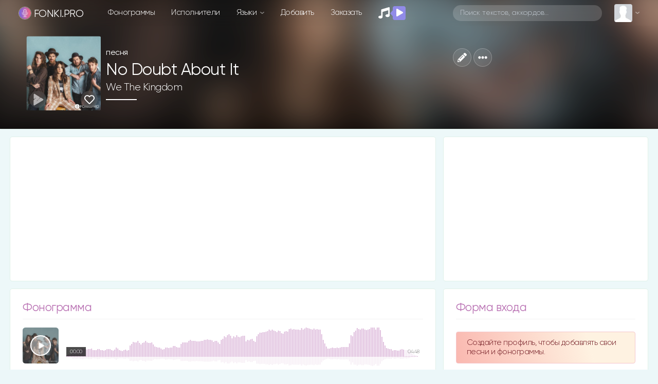

--- FILE ---
content_type: text/html; charset=utf-8
request_url: https://www.google.com/recaptcha/api2/anchor?ar=1&k=6LexsCsrAAAAAF88TwC2Yy6BQs7lfBpA-nUtNxMU&co=aHR0cHM6Ly9mb25raS5wcm86NDQz&hl=en&v=9TiwnJFHeuIw_s0wSd3fiKfN&size=normal&anchor-ms=20000&execute-ms=30000&cb=rstkdvkjek8z
body_size: 49014
content:
<!DOCTYPE HTML><html dir="ltr" lang="en"><head><meta http-equiv="Content-Type" content="text/html; charset=UTF-8">
<meta http-equiv="X-UA-Compatible" content="IE=edge">
<title>reCAPTCHA</title>
<style type="text/css">
/* cyrillic-ext */
@font-face {
  font-family: 'Roboto';
  font-style: normal;
  font-weight: 400;
  font-stretch: 100%;
  src: url(//fonts.gstatic.com/s/roboto/v48/KFO7CnqEu92Fr1ME7kSn66aGLdTylUAMa3GUBHMdazTgWw.woff2) format('woff2');
  unicode-range: U+0460-052F, U+1C80-1C8A, U+20B4, U+2DE0-2DFF, U+A640-A69F, U+FE2E-FE2F;
}
/* cyrillic */
@font-face {
  font-family: 'Roboto';
  font-style: normal;
  font-weight: 400;
  font-stretch: 100%;
  src: url(//fonts.gstatic.com/s/roboto/v48/KFO7CnqEu92Fr1ME7kSn66aGLdTylUAMa3iUBHMdazTgWw.woff2) format('woff2');
  unicode-range: U+0301, U+0400-045F, U+0490-0491, U+04B0-04B1, U+2116;
}
/* greek-ext */
@font-face {
  font-family: 'Roboto';
  font-style: normal;
  font-weight: 400;
  font-stretch: 100%;
  src: url(//fonts.gstatic.com/s/roboto/v48/KFO7CnqEu92Fr1ME7kSn66aGLdTylUAMa3CUBHMdazTgWw.woff2) format('woff2');
  unicode-range: U+1F00-1FFF;
}
/* greek */
@font-face {
  font-family: 'Roboto';
  font-style: normal;
  font-weight: 400;
  font-stretch: 100%;
  src: url(//fonts.gstatic.com/s/roboto/v48/KFO7CnqEu92Fr1ME7kSn66aGLdTylUAMa3-UBHMdazTgWw.woff2) format('woff2');
  unicode-range: U+0370-0377, U+037A-037F, U+0384-038A, U+038C, U+038E-03A1, U+03A3-03FF;
}
/* math */
@font-face {
  font-family: 'Roboto';
  font-style: normal;
  font-weight: 400;
  font-stretch: 100%;
  src: url(//fonts.gstatic.com/s/roboto/v48/KFO7CnqEu92Fr1ME7kSn66aGLdTylUAMawCUBHMdazTgWw.woff2) format('woff2');
  unicode-range: U+0302-0303, U+0305, U+0307-0308, U+0310, U+0312, U+0315, U+031A, U+0326-0327, U+032C, U+032F-0330, U+0332-0333, U+0338, U+033A, U+0346, U+034D, U+0391-03A1, U+03A3-03A9, U+03B1-03C9, U+03D1, U+03D5-03D6, U+03F0-03F1, U+03F4-03F5, U+2016-2017, U+2034-2038, U+203C, U+2040, U+2043, U+2047, U+2050, U+2057, U+205F, U+2070-2071, U+2074-208E, U+2090-209C, U+20D0-20DC, U+20E1, U+20E5-20EF, U+2100-2112, U+2114-2115, U+2117-2121, U+2123-214F, U+2190, U+2192, U+2194-21AE, U+21B0-21E5, U+21F1-21F2, U+21F4-2211, U+2213-2214, U+2216-22FF, U+2308-230B, U+2310, U+2319, U+231C-2321, U+2336-237A, U+237C, U+2395, U+239B-23B7, U+23D0, U+23DC-23E1, U+2474-2475, U+25AF, U+25B3, U+25B7, U+25BD, U+25C1, U+25CA, U+25CC, U+25FB, U+266D-266F, U+27C0-27FF, U+2900-2AFF, U+2B0E-2B11, U+2B30-2B4C, U+2BFE, U+3030, U+FF5B, U+FF5D, U+1D400-1D7FF, U+1EE00-1EEFF;
}
/* symbols */
@font-face {
  font-family: 'Roboto';
  font-style: normal;
  font-weight: 400;
  font-stretch: 100%;
  src: url(//fonts.gstatic.com/s/roboto/v48/KFO7CnqEu92Fr1ME7kSn66aGLdTylUAMaxKUBHMdazTgWw.woff2) format('woff2');
  unicode-range: U+0001-000C, U+000E-001F, U+007F-009F, U+20DD-20E0, U+20E2-20E4, U+2150-218F, U+2190, U+2192, U+2194-2199, U+21AF, U+21E6-21F0, U+21F3, U+2218-2219, U+2299, U+22C4-22C6, U+2300-243F, U+2440-244A, U+2460-24FF, U+25A0-27BF, U+2800-28FF, U+2921-2922, U+2981, U+29BF, U+29EB, U+2B00-2BFF, U+4DC0-4DFF, U+FFF9-FFFB, U+10140-1018E, U+10190-1019C, U+101A0, U+101D0-101FD, U+102E0-102FB, U+10E60-10E7E, U+1D2C0-1D2D3, U+1D2E0-1D37F, U+1F000-1F0FF, U+1F100-1F1AD, U+1F1E6-1F1FF, U+1F30D-1F30F, U+1F315, U+1F31C, U+1F31E, U+1F320-1F32C, U+1F336, U+1F378, U+1F37D, U+1F382, U+1F393-1F39F, U+1F3A7-1F3A8, U+1F3AC-1F3AF, U+1F3C2, U+1F3C4-1F3C6, U+1F3CA-1F3CE, U+1F3D4-1F3E0, U+1F3ED, U+1F3F1-1F3F3, U+1F3F5-1F3F7, U+1F408, U+1F415, U+1F41F, U+1F426, U+1F43F, U+1F441-1F442, U+1F444, U+1F446-1F449, U+1F44C-1F44E, U+1F453, U+1F46A, U+1F47D, U+1F4A3, U+1F4B0, U+1F4B3, U+1F4B9, U+1F4BB, U+1F4BF, U+1F4C8-1F4CB, U+1F4D6, U+1F4DA, U+1F4DF, U+1F4E3-1F4E6, U+1F4EA-1F4ED, U+1F4F7, U+1F4F9-1F4FB, U+1F4FD-1F4FE, U+1F503, U+1F507-1F50B, U+1F50D, U+1F512-1F513, U+1F53E-1F54A, U+1F54F-1F5FA, U+1F610, U+1F650-1F67F, U+1F687, U+1F68D, U+1F691, U+1F694, U+1F698, U+1F6AD, U+1F6B2, U+1F6B9-1F6BA, U+1F6BC, U+1F6C6-1F6CF, U+1F6D3-1F6D7, U+1F6E0-1F6EA, U+1F6F0-1F6F3, U+1F6F7-1F6FC, U+1F700-1F7FF, U+1F800-1F80B, U+1F810-1F847, U+1F850-1F859, U+1F860-1F887, U+1F890-1F8AD, U+1F8B0-1F8BB, U+1F8C0-1F8C1, U+1F900-1F90B, U+1F93B, U+1F946, U+1F984, U+1F996, U+1F9E9, U+1FA00-1FA6F, U+1FA70-1FA7C, U+1FA80-1FA89, U+1FA8F-1FAC6, U+1FACE-1FADC, U+1FADF-1FAE9, U+1FAF0-1FAF8, U+1FB00-1FBFF;
}
/* vietnamese */
@font-face {
  font-family: 'Roboto';
  font-style: normal;
  font-weight: 400;
  font-stretch: 100%;
  src: url(//fonts.gstatic.com/s/roboto/v48/KFO7CnqEu92Fr1ME7kSn66aGLdTylUAMa3OUBHMdazTgWw.woff2) format('woff2');
  unicode-range: U+0102-0103, U+0110-0111, U+0128-0129, U+0168-0169, U+01A0-01A1, U+01AF-01B0, U+0300-0301, U+0303-0304, U+0308-0309, U+0323, U+0329, U+1EA0-1EF9, U+20AB;
}
/* latin-ext */
@font-face {
  font-family: 'Roboto';
  font-style: normal;
  font-weight: 400;
  font-stretch: 100%;
  src: url(//fonts.gstatic.com/s/roboto/v48/KFO7CnqEu92Fr1ME7kSn66aGLdTylUAMa3KUBHMdazTgWw.woff2) format('woff2');
  unicode-range: U+0100-02BA, U+02BD-02C5, U+02C7-02CC, U+02CE-02D7, U+02DD-02FF, U+0304, U+0308, U+0329, U+1D00-1DBF, U+1E00-1E9F, U+1EF2-1EFF, U+2020, U+20A0-20AB, U+20AD-20C0, U+2113, U+2C60-2C7F, U+A720-A7FF;
}
/* latin */
@font-face {
  font-family: 'Roboto';
  font-style: normal;
  font-weight: 400;
  font-stretch: 100%;
  src: url(//fonts.gstatic.com/s/roboto/v48/KFO7CnqEu92Fr1ME7kSn66aGLdTylUAMa3yUBHMdazQ.woff2) format('woff2');
  unicode-range: U+0000-00FF, U+0131, U+0152-0153, U+02BB-02BC, U+02C6, U+02DA, U+02DC, U+0304, U+0308, U+0329, U+2000-206F, U+20AC, U+2122, U+2191, U+2193, U+2212, U+2215, U+FEFF, U+FFFD;
}
/* cyrillic-ext */
@font-face {
  font-family: 'Roboto';
  font-style: normal;
  font-weight: 500;
  font-stretch: 100%;
  src: url(//fonts.gstatic.com/s/roboto/v48/KFO7CnqEu92Fr1ME7kSn66aGLdTylUAMa3GUBHMdazTgWw.woff2) format('woff2');
  unicode-range: U+0460-052F, U+1C80-1C8A, U+20B4, U+2DE0-2DFF, U+A640-A69F, U+FE2E-FE2F;
}
/* cyrillic */
@font-face {
  font-family: 'Roboto';
  font-style: normal;
  font-weight: 500;
  font-stretch: 100%;
  src: url(//fonts.gstatic.com/s/roboto/v48/KFO7CnqEu92Fr1ME7kSn66aGLdTylUAMa3iUBHMdazTgWw.woff2) format('woff2');
  unicode-range: U+0301, U+0400-045F, U+0490-0491, U+04B0-04B1, U+2116;
}
/* greek-ext */
@font-face {
  font-family: 'Roboto';
  font-style: normal;
  font-weight: 500;
  font-stretch: 100%;
  src: url(//fonts.gstatic.com/s/roboto/v48/KFO7CnqEu92Fr1ME7kSn66aGLdTylUAMa3CUBHMdazTgWw.woff2) format('woff2');
  unicode-range: U+1F00-1FFF;
}
/* greek */
@font-face {
  font-family: 'Roboto';
  font-style: normal;
  font-weight: 500;
  font-stretch: 100%;
  src: url(//fonts.gstatic.com/s/roboto/v48/KFO7CnqEu92Fr1ME7kSn66aGLdTylUAMa3-UBHMdazTgWw.woff2) format('woff2');
  unicode-range: U+0370-0377, U+037A-037F, U+0384-038A, U+038C, U+038E-03A1, U+03A3-03FF;
}
/* math */
@font-face {
  font-family: 'Roboto';
  font-style: normal;
  font-weight: 500;
  font-stretch: 100%;
  src: url(//fonts.gstatic.com/s/roboto/v48/KFO7CnqEu92Fr1ME7kSn66aGLdTylUAMawCUBHMdazTgWw.woff2) format('woff2');
  unicode-range: U+0302-0303, U+0305, U+0307-0308, U+0310, U+0312, U+0315, U+031A, U+0326-0327, U+032C, U+032F-0330, U+0332-0333, U+0338, U+033A, U+0346, U+034D, U+0391-03A1, U+03A3-03A9, U+03B1-03C9, U+03D1, U+03D5-03D6, U+03F0-03F1, U+03F4-03F5, U+2016-2017, U+2034-2038, U+203C, U+2040, U+2043, U+2047, U+2050, U+2057, U+205F, U+2070-2071, U+2074-208E, U+2090-209C, U+20D0-20DC, U+20E1, U+20E5-20EF, U+2100-2112, U+2114-2115, U+2117-2121, U+2123-214F, U+2190, U+2192, U+2194-21AE, U+21B0-21E5, U+21F1-21F2, U+21F4-2211, U+2213-2214, U+2216-22FF, U+2308-230B, U+2310, U+2319, U+231C-2321, U+2336-237A, U+237C, U+2395, U+239B-23B7, U+23D0, U+23DC-23E1, U+2474-2475, U+25AF, U+25B3, U+25B7, U+25BD, U+25C1, U+25CA, U+25CC, U+25FB, U+266D-266F, U+27C0-27FF, U+2900-2AFF, U+2B0E-2B11, U+2B30-2B4C, U+2BFE, U+3030, U+FF5B, U+FF5D, U+1D400-1D7FF, U+1EE00-1EEFF;
}
/* symbols */
@font-face {
  font-family: 'Roboto';
  font-style: normal;
  font-weight: 500;
  font-stretch: 100%;
  src: url(//fonts.gstatic.com/s/roboto/v48/KFO7CnqEu92Fr1ME7kSn66aGLdTylUAMaxKUBHMdazTgWw.woff2) format('woff2');
  unicode-range: U+0001-000C, U+000E-001F, U+007F-009F, U+20DD-20E0, U+20E2-20E4, U+2150-218F, U+2190, U+2192, U+2194-2199, U+21AF, U+21E6-21F0, U+21F3, U+2218-2219, U+2299, U+22C4-22C6, U+2300-243F, U+2440-244A, U+2460-24FF, U+25A0-27BF, U+2800-28FF, U+2921-2922, U+2981, U+29BF, U+29EB, U+2B00-2BFF, U+4DC0-4DFF, U+FFF9-FFFB, U+10140-1018E, U+10190-1019C, U+101A0, U+101D0-101FD, U+102E0-102FB, U+10E60-10E7E, U+1D2C0-1D2D3, U+1D2E0-1D37F, U+1F000-1F0FF, U+1F100-1F1AD, U+1F1E6-1F1FF, U+1F30D-1F30F, U+1F315, U+1F31C, U+1F31E, U+1F320-1F32C, U+1F336, U+1F378, U+1F37D, U+1F382, U+1F393-1F39F, U+1F3A7-1F3A8, U+1F3AC-1F3AF, U+1F3C2, U+1F3C4-1F3C6, U+1F3CA-1F3CE, U+1F3D4-1F3E0, U+1F3ED, U+1F3F1-1F3F3, U+1F3F5-1F3F7, U+1F408, U+1F415, U+1F41F, U+1F426, U+1F43F, U+1F441-1F442, U+1F444, U+1F446-1F449, U+1F44C-1F44E, U+1F453, U+1F46A, U+1F47D, U+1F4A3, U+1F4B0, U+1F4B3, U+1F4B9, U+1F4BB, U+1F4BF, U+1F4C8-1F4CB, U+1F4D6, U+1F4DA, U+1F4DF, U+1F4E3-1F4E6, U+1F4EA-1F4ED, U+1F4F7, U+1F4F9-1F4FB, U+1F4FD-1F4FE, U+1F503, U+1F507-1F50B, U+1F50D, U+1F512-1F513, U+1F53E-1F54A, U+1F54F-1F5FA, U+1F610, U+1F650-1F67F, U+1F687, U+1F68D, U+1F691, U+1F694, U+1F698, U+1F6AD, U+1F6B2, U+1F6B9-1F6BA, U+1F6BC, U+1F6C6-1F6CF, U+1F6D3-1F6D7, U+1F6E0-1F6EA, U+1F6F0-1F6F3, U+1F6F7-1F6FC, U+1F700-1F7FF, U+1F800-1F80B, U+1F810-1F847, U+1F850-1F859, U+1F860-1F887, U+1F890-1F8AD, U+1F8B0-1F8BB, U+1F8C0-1F8C1, U+1F900-1F90B, U+1F93B, U+1F946, U+1F984, U+1F996, U+1F9E9, U+1FA00-1FA6F, U+1FA70-1FA7C, U+1FA80-1FA89, U+1FA8F-1FAC6, U+1FACE-1FADC, U+1FADF-1FAE9, U+1FAF0-1FAF8, U+1FB00-1FBFF;
}
/* vietnamese */
@font-face {
  font-family: 'Roboto';
  font-style: normal;
  font-weight: 500;
  font-stretch: 100%;
  src: url(//fonts.gstatic.com/s/roboto/v48/KFO7CnqEu92Fr1ME7kSn66aGLdTylUAMa3OUBHMdazTgWw.woff2) format('woff2');
  unicode-range: U+0102-0103, U+0110-0111, U+0128-0129, U+0168-0169, U+01A0-01A1, U+01AF-01B0, U+0300-0301, U+0303-0304, U+0308-0309, U+0323, U+0329, U+1EA0-1EF9, U+20AB;
}
/* latin-ext */
@font-face {
  font-family: 'Roboto';
  font-style: normal;
  font-weight: 500;
  font-stretch: 100%;
  src: url(//fonts.gstatic.com/s/roboto/v48/KFO7CnqEu92Fr1ME7kSn66aGLdTylUAMa3KUBHMdazTgWw.woff2) format('woff2');
  unicode-range: U+0100-02BA, U+02BD-02C5, U+02C7-02CC, U+02CE-02D7, U+02DD-02FF, U+0304, U+0308, U+0329, U+1D00-1DBF, U+1E00-1E9F, U+1EF2-1EFF, U+2020, U+20A0-20AB, U+20AD-20C0, U+2113, U+2C60-2C7F, U+A720-A7FF;
}
/* latin */
@font-face {
  font-family: 'Roboto';
  font-style: normal;
  font-weight: 500;
  font-stretch: 100%;
  src: url(//fonts.gstatic.com/s/roboto/v48/KFO7CnqEu92Fr1ME7kSn66aGLdTylUAMa3yUBHMdazQ.woff2) format('woff2');
  unicode-range: U+0000-00FF, U+0131, U+0152-0153, U+02BB-02BC, U+02C6, U+02DA, U+02DC, U+0304, U+0308, U+0329, U+2000-206F, U+20AC, U+2122, U+2191, U+2193, U+2212, U+2215, U+FEFF, U+FFFD;
}
/* cyrillic-ext */
@font-face {
  font-family: 'Roboto';
  font-style: normal;
  font-weight: 900;
  font-stretch: 100%;
  src: url(//fonts.gstatic.com/s/roboto/v48/KFO7CnqEu92Fr1ME7kSn66aGLdTylUAMa3GUBHMdazTgWw.woff2) format('woff2');
  unicode-range: U+0460-052F, U+1C80-1C8A, U+20B4, U+2DE0-2DFF, U+A640-A69F, U+FE2E-FE2F;
}
/* cyrillic */
@font-face {
  font-family: 'Roboto';
  font-style: normal;
  font-weight: 900;
  font-stretch: 100%;
  src: url(//fonts.gstatic.com/s/roboto/v48/KFO7CnqEu92Fr1ME7kSn66aGLdTylUAMa3iUBHMdazTgWw.woff2) format('woff2');
  unicode-range: U+0301, U+0400-045F, U+0490-0491, U+04B0-04B1, U+2116;
}
/* greek-ext */
@font-face {
  font-family: 'Roboto';
  font-style: normal;
  font-weight: 900;
  font-stretch: 100%;
  src: url(//fonts.gstatic.com/s/roboto/v48/KFO7CnqEu92Fr1ME7kSn66aGLdTylUAMa3CUBHMdazTgWw.woff2) format('woff2');
  unicode-range: U+1F00-1FFF;
}
/* greek */
@font-face {
  font-family: 'Roboto';
  font-style: normal;
  font-weight: 900;
  font-stretch: 100%;
  src: url(//fonts.gstatic.com/s/roboto/v48/KFO7CnqEu92Fr1ME7kSn66aGLdTylUAMa3-UBHMdazTgWw.woff2) format('woff2');
  unicode-range: U+0370-0377, U+037A-037F, U+0384-038A, U+038C, U+038E-03A1, U+03A3-03FF;
}
/* math */
@font-face {
  font-family: 'Roboto';
  font-style: normal;
  font-weight: 900;
  font-stretch: 100%;
  src: url(//fonts.gstatic.com/s/roboto/v48/KFO7CnqEu92Fr1ME7kSn66aGLdTylUAMawCUBHMdazTgWw.woff2) format('woff2');
  unicode-range: U+0302-0303, U+0305, U+0307-0308, U+0310, U+0312, U+0315, U+031A, U+0326-0327, U+032C, U+032F-0330, U+0332-0333, U+0338, U+033A, U+0346, U+034D, U+0391-03A1, U+03A3-03A9, U+03B1-03C9, U+03D1, U+03D5-03D6, U+03F0-03F1, U+03F4-03F5, U+2016-2017, U+2034-2038, U+203C, U+2040, U+2043, U+2047, U+2050, U+2057, U+205F, U+2070-2071, U+2074-208E, U+2090-209C, U+20D0-20DC, U+20E1, U+20E5-20EF, U+2100-2112, U+2114-2115, U+2117-2121, U+2123-214F, U+2190, U+2192, U+2194-21AE, U+21B0-21E5, U+21F1-21F2, U+21F4-2211, U+2213-2214, U+2216-22FF, U+2308-230B, U+2310, U+2319, U+231C-2321, U+2336-237A, U+237C, U+2395, U+239B-23B7, U+23D0, U+23DC-23E1, U+2474-2475, U+25AF, U+25B3, U+25B7, U+25BD, U+25C1, U+25CA, U+25CC, U+25FB, U+266D-266F, U+27C0-27FF, U+2900-2AFF, U+2B0E-2B11, U+2B30-2B4C, U+2BFE, U+3030, U+FF5B, U+FF5D, U+1D400-1D7FF, U+1EE00-1EEFF;
}
/* symbols */
@font-face {
  font-family: 'Roboto';
  font-style: normal;
  font-weight: 900;
  font-stretch: 100%;
  src: url(//fonts.gstatic.com/s/roboto/v48/KFO7CnqEu92Fr1ME7kSn66aGLdTylUAMaxKUBHMdazTgWw.woff2) format('woff2');
  unicode-range: U+0001-000C, U+000E-001F, U+007F-009F, U+20DD-20E0, U+20E2-20E4, U+2150-218F, U+2190, U+2192, U+2194-2199, U+21AF, U+21E6-21F0, U+21F3, U+2218-2219, U+2299, U+22C4-22C6, U+2300-243F, U+2440-244A, U+2460-24FF, U+25A0-27BF, U+2800-28FF, U+2921-2922, U+2981, U+29BF, U+29EB, U+2B00-2BFF, U+4DC0-4DFF, U+FFF9-FFFB, U+10140-1018E, U+10190-1019C, U+101A0, U+101D0-101FD, U+102E0-102FB, U+10E60-10E7E, U+1D2C0-1D2D3, U+1D2E0-1D37F, U+1F000-1F0FF, U+1F100-1F1AD, U+1F1E6-1F1FF, U+1F30D-1F30F, U+1F315, U+1F31C, U+1F31E, U+1F320-1F32C, U+1F336, U+1F378, U+1F37D, U+1F382, U+1F393-1F39F, U+1F3A7-1F3A8, U+1F3AC-1F3AF, U+1F3C2, U+1F3C4-1F3C6, U+1F3CA-1F3CE, U+1F3D4-1F3E0, U+1F3ED, U+1F3F1-1F3F3, U+1F3F5-1F3F7, U+1F408, U+1F415, U+1F41F, U+1F426, U+1F43F, U+1F441-1F442, U+1F444, U+1F446-1F449, U+1F44C-1F44E, U+1F453, U+1F46A, U+1F47D, U+1F4A3, U+1F4B0, U+1F4B3, U+1F4B9, U+1F4BB, U+1F4BF, U+1F4C8-1F4CB, U+1F4D6, U+1F4DA, U+1F4DF, U+1F4E3-1F4E6, U+1F4EA-1F4ED, U+1F4F7, U+1F4F9-1F4FB, U+1F4FD-1F4FE, U+1F503, U+1F507-1F50B, U+1F50D, U+1F512-1F513, U+1F53E-1F54A, U+1F54F-1F5FA, U+1F610, U+1F650-1F67F, U+1F687, U+1F68D, U+1F691, U+1F694, U+1F698, U+1F6AD, U+1F6B2, U+1F6B9-1F6BA, U+1F6BC, U+1F6C6-1F6CF, U+1F6D3-1F6D7, U+1F6E0-1F6EA, U+1F6F0-1F6F3, U+1F6F7-1F6FC, U+1F700-1F7FF, U+1F800-1F80B, U+1F810-1F847, U+1F850-1F859, U+1F860-1F887, U+1F890-1F8AD, U+1F8B0-1F8BB, U+1F8C0-1F8C1, U+1F900-1F90B, U+1F93B, U+1F946, U+1F984, U+1F996, U+1F9E9, U+1FA00-1FA6F, U+1FA70-1FA7C, U+1FA80-1FA89, U+1FA8F-1FAC6, U+1FACE-1FADC, U+1FADF-1FAE9, U+1FAF0-1FAF8, U+1FB00-1FBFF;
}
/* vietnamese */
@font-face {
  font-family: 'Roboto';
  font-style: normal;
  font-weight: 900;
  font-stretch: 100%;
  src: url(//fonts.gstatic.com/s/roboto/v48/KFO7CnqEu92Fr1ME7kSn66aGLdTylUAMa3OUBHMdazTgWw.woff2) format('woff2');
  unicode-range: U+0102-0103, U+0110-0111, U+0128-0129, U+0168-0169, U+01A0-01A1, U+01AF-01B0, U+0300-0301, U+0303-0304, U+0308-0309, U+0323, U+0329, U+1EA0-1EF9, U+20AB;
}
/* latin-ext */
@font-face {
  font-family: 'Roboto';
  font-style: normal;
  font-weight: 900;
  font-stretch: 100%;
  src: url(//fonts.gstatic.com/s/roboto/v48/KFO7CnqEu92Fr1ME7kSn66aGLdTylUAMa3KUBHMdazTgWw.woff2) format('woff2');
  unicode-range: U+0100-02BA, U+02BD-02C5, U+02C7-02CC, U+02CE-02D7, U+02DD-02FF, U+0304, U+0308, U+0329, U+1D00-1DBF, U+1E00-1E9F, U+1EF2-1EFF, U+2020, U+20A0-20AB, U+20AD-20C0, U+2113, U+2C60-2C7F, U+A720-A7FF;
}
/* latin */
@font-face {
  font-family: 'Roboto';
  font-style: normal;
  font-weight: 900;
  font-stretch: 100%;
  src: url(//fonts.gstatic.com/s/roboto/v48/KFO7CnqEu92Fr1ME7kSn66aGLdTylUAMa3yUBHMdazQ.woff2) format('woff2');
  unicode-range: U+0000-00FF, U+0131, U+0152-0153, U+02BB-02BC, U+02C6, U+02DA, U+02DC, U+0304, U+0308, U+0329, U+2000-206F, U+20AC, U+2122, U+2191, U+2193, U+2212, U+2215, U+FEFF, U+FFFD;
}

</style>
<link rel="stylesheet" type="text/css" href="https://www.gstatic.com/recaptcha/releases/9TiwnJFHeuIw_s0wSd3fiKfN/styles__ltr.css">
<script nonce="UaTTo2YaDReDu_kM2emuFg" type="text/javascript">window['__recaptcha_api'] = 'https://www.google.com/recaptcha/api2/';</script>
<script type="text/javascript" src="https://www.gstatic.com/recaptcha/releases/9TiwnJFHeuIw_s0wSd3fiKfN/recaptcha__en.js" nonce="UaTTo2YaDReDu_kM2emuFg">
      
    </script></head>
<body><div id="rc-anchor-alert" class="rc-anchor-alert"></div>
<input type="hidden" id="recaptcha-token" value="[base64]">
<script type="text/javascript" nonce="UaTTo2YaDReDu_kM2emuFg">
      recaptcha.anchor.Main.init("[\x22ainput\x22,[\x22bgdata\x22,\x22\x22,\[base64]/[base64]/UltIKytdPWE6KGE8MjA0OD9SW0grK109YT4+NnwxOTI6KChhJjY0NTEyKT09NTUyOTYmJnErMTxoLmxlbmd0aCYmKGguY2hhckNvZGVBdChxKzEpJjY0NTEyKT09NTYzMjA/[base64]/MjU1OlI/[base64]/[base64]/[base64]/[base64]/[base64]/[base64]/[base64]/[base64]/[base64]/[base64]\x22,\[base64]\\u003d\\u003d\x22,\x22GsKQw7hTw4nCu8OAwq0dE8OzwqFbPcK4wqrDlcKCw7bCphFBwoDCpjssG8KJDsKvWcKqw654wqwvw7lVVFfCmsO8E33CqcKSMF1iw4bDkjw4eDTCiMOfw54dwroROxR/eMOKwqjDmETDusOcZsKGcsKGC8O2SG7CrMOTw5/DqSIfw5bDv8KJwr7DjSxTwojCm8K/[base64]/CnMKzNC5WBlPDj0DCh8KywoLDlyk0w5QEw5fDoCfDgMKew7TCmWBkw69Ew58PQcKIwrXDvCTDmmM6V0d+wrHCgyrDgiXClTdpwqHCqijCrUsAw50/w6fDmyTCoMKmUsKdwovDncOMw6wMGgVdw61nPcKzwqrCrlzCucKUw6MbwqvCnsK6w63CnTlKwr7DiDxJGsOtKQhFwq3Dl8Otw5XDhSlTRsOyO8OZw4lfTsONP05awoUqd8Ofw5R1w4wBw7vCjlAhw73DuMKcw47CkcORKF8gNsO/GxnDj0fDhAl/wqrCo8KnworDtCDDhMKCNx3DisK4wrXCqsO6SiHClFHCvEMFwqvDs8KFPsKHVcKvw59RwrbDuMOzwq84w6/Cs8KPw4DCpSLDsUR+UsO/[base64]/Ci2PDi8O1FVFKwq/CtUMZOMKjacO0woLCtMOvw4PDpnfCssKXZX4yw6DDvknCqljDnmjDu8Kbwok1woTClMODwr1ZRCZTCsOwTlcHwoPCqxF5ZgthSMOiScOuwp/DtjwtwpHDkAJ6w6rDkMO3wptVwo3CtnTCi0nCnMK3QcKGO8OPw7otwqxrwqXCq8O5e1BJXSPChcKOw45Cw53CjhItw7FwGsKGwrDDv8KiAMK1worDp8K/w4Miw6xqNHdxwpEVKyXCl1zDvcOHCF3Cv1jDsxNmD8OtwqDDnkoPwoHCo8KEP19Vw6nDsMOOWsKhMyHDsDnCjB4qwrNNbA7Cq8O1w4Q0Rk7DpSTDvsOwO3vDl8KgBhVKEcK7EyR4wrnDocOgX2sHw7JvQAcEw7k+OBzDgsKDwpgMJcOLw73Cj8OEADHCtMO8w6PDjz/DrMO3w7gRw48eAXDCjMK7GcOGQzrCosKRD2zCscOXwoR5XiIow6QDFVd5RcO0wr9xwojCnMKZw5BcaBDCvksBwoh8w7omw7Msw4gsw6PDucOew48KVMKiMi7DrsKfwppgwr/DkHzDusOqw5M1PkdTw67Dh8KdwplEPAZmw4HDnlLClsOLWMK8w7/Co0ddwqJbw71ZwrbCqsKUw6Z0UXzDsi/[base64]/DmBfDisOyMTpiw5Uyw7t5w6XDncOMSycOa8KjwrbCnRrDqHrCp8KdwrLDhlNraXUJwqM+w5LCtF/Dql/[base64]/CqsOIw4vDjsKMw5/[base64]/[base64]/w5dVA8KlwpM0XBbCtcOkw4lTCUbDnWZZw7LCj8Obw4XCkhnDtEPDpcK3wpQQw6oCbjo3w7LDuivDs8Kwwqpmw4jCv8OQZMOJwqhowrJKw6fDglfDpMKWPWrDtMKNw7/DrcOmAsO1w51Zw6kzY3xgFitSQFDDsTIgwr57w6XCk8K+wprDjcK4NMOuwpFVc8K7cMK4w4/CmlFICSTCm1LDpm7Dq8KQw5bDhsOqwrd8wpIMfDrCrA/CoF7CuxDDs8Oyw5xzFsKFwqBCeMOLEMOqBMOTw7nCvMK+w41/w7NPw4TDq3Mpw4YHwpXDlxVSU8OBT8OBw7XDvsOUeDtkwqLDjjUQYR9JLDfDtsK0UcO4aSQqVMOFd8Ktwo3CksO3w6bDn8KNZk/DgcOoBcOpw4LDgsOKIWfDjGQzwofDiMK5GjLCn8Oiw57Dv1LCmcOlK8ObU8O3ZMKBw4HChcOiI8Onwopzw75oJMOyw4p+wq8aR2pyw7xVw5LDjMOawpVawp7CscOtwqdZw5LDjSbDkMONwrDDlmg/TMKlw5TDoAdOw6JHVsO4wqQpOMKEUDJZw4RFQcOdDks0w5Qbwrtewo9yNTpMERnCuMO2XQXCkwwJw6nDl8Kxw7DDqUzDlGfCh8KBw68Pw6/DoTZKLMOjw4Egw6PCszzDkR/DrsOOw4bCmlHCssOkwoHCsjTDj8K6wpTCjMOQwq7DrXwtXcO0w4MFw6HCmsOZWmnDssOsVn3DqyDDnQEnwonDrQbDkEbDsMKMG3LCicKGw6x5e8KTSCkwPFXDjVA4wpFkCR3Di0HDpsOuw5MMwpxZw51GHsObw6tGEcKpw6F/dWUpwr7DksOPHMOhUz4nwrdkf8K/[base64]/ChsOfw506f1I1PsO6ekHCpsKWwqALSDTCvV4Ww4rDqsKJe8O/ZjLDhRMvw6U2wpcnIMONCMOXw7nCsMObwoFmWy4HVULClkfDhDXDscK5w74/[base64]/DjMKIwoErwpwEOsOYwpzCiBxxw6rDr8OONj/CqAA7w7Fnw4PDhcOxw4Udwq/[base64]/Dglxdw50HNznCuMOzcy4jYVvDscOreiDCgmXDpCR+QC51wrvDpU/DqEB+w7zDkDwcwrMCw6ATOsOdwoF+J1LCusKhw4FzXAY/A8Kqw4/CsFsaEBbDlwnDtcOHwqBuw5vDqhHDi8Ovf8Ouwq/CkMOJwqBAwoN8wq3DgsOKwo9jwpdOwojChsOsMMK/Z8KHCHs3MsO7w7HCj8OTOMKSwozCjlHDkcKrZDjDtsOCGCFGwrNXfMOXZMKMK8OuKMOIwr/DpwEYwpg2w407wpAWw6bCq8KMwq3DkmTDilXDn34UQcOccMO/[base64]/w7/DicOuU8OYQArCnMOJVAw3w4MGXzTDjhrDhVcLGsOBalTDiVfCvMKLw43Ch8K/cCwfwoPDrcKvwrgywr0rw6/Di0vDpcKIw486wpZNw743w4d4G8OoH2zDjsKhwqTDuMO8Z8Khw6LDvTI8KcO4LmrCuls7QMKDLcK6w5p0Ti9OwpUUw5nCmsO4ZCLDkMKYaMKhGcOsw6HDnh9TdMOowr8zLlvCkhXCmmjDvcKVwo1+PkDCmcKGw7bDmlhTcMO6w5/[base64]/Cs8Ogw6cZJBBZAcKaXxs5w4J2DsOVworDoMKMw5JMwpnCmWNzwrVXwrxUcTIoJ8OuJmTDpDDCusOuw50Dw7FDw5RTXkJgFcOkZF7CrsOjV8KqeEtoHmnDjHcFwpjDn0MAHsKtwo84wrZRwodvwqhufRs/G8OYF8Ohwplyw7lfw7zDjcOgC8KTwpIbCR0AUcKxw7lzED8zagZlw4/DrMO7KsKfM8OqOzTCtALCusOhAMKKF0x/w7DCqcONSMOwwpYdHMKTZ0zCl8OZwpnCoTbCvg53w4rCpcO/wqgsTlNID8ONBi3CmULDh3VEw47DhsOXw5HDrVvDnC5cBT5KSMKtwrIiHsOYw490wrRoHMKBwr/Di8ONw5QRwovCvVVMFDPCjMOgw48EbcO8w4nDgsKFwq/CkxwSw5F9TBB4RC8iwp0owpN6woloY8OvSsK7w5PDo1kaJMOIw5nDt8OqOFsLw4jCt0rCsGbDlhHCpcK7YgllHcOXTMOLw6BKw6bCv1rCocOKw5LCqsOxw70PLGplfcOrWSbCjsO5AHs/wqA7w7LDmMO/w7zDpMKFwpvCg2pgw6vChcOgw49yw67CnzZUwoTCu8Kww45fw4gLMcKsNcOww4PDsBxSXSZYwqrDvMKww4TDr1vDhwrDoXHClibCtVLDoAo2wqgKBQzCr8KDwp/CqMKGwqY/BA3CjMOHw6HDo0cMF8KQw4LClwZywoUqP2okwqwOBk7CmV8zwqlRcV5yw57CvlJjwqVdMsK/bSrDm1bCt8Oow5TDkcKve8KLwpUWwqLCrcKjwp9AB8OKw6LCmMKJE8KcUT3DtsKVGCvDuVlBNsKNwprDhMOJSMKTScKtwpDCh3HDoz/DgCHCjBnCs8OXNDQkw61Ow6PDv8KgB17DuGXDiCQGw5/CmMKobcKhwqUSw5htwqzChsKPZ8OuWB/CisKCw6zChBnCv1DCqsKJw71vXcOaS01Cb8KaNcOdLMKtKhAFG8K3woQPL3bCl8OYYsOKw5dBwpMRb3lfw79dwojDu8KQa8KHwrRLw63DoMKrwq/Du34IYMOxwrfDsVnDqsO9w7k0w5howrLCrcKIw5DCnxQ5wrFfwrNNwpnCoDfDt0dvWFVaDcKJwo0Fb8OQw67DtjzDrsKZwq9VScK7cl3CucO1CwJvExkswqEnwoBhfR/[base64]/UWk9w51nwqR6w7gMw55pc8OWSsOWw7Anwr8JHDfDtEd9K8O7wrfDqG1+wrMawprDv8KiKMKOF8KrJEELwronwpLCrcO1ZMKFDnJtKsOgFj3DvWPDiH3DtMKIacOaw48BJ8OLw7fCjR8dw7HChsKlb8OkwrbCnQjDlnh4wqY7w74/wqdDwpUow6d8ZsOuRsKfw53DgsO8LMKNHjzDiic0RcOLwo3DtsO7w6JOQcOGAcOuwoPDisOid2F6wpjCs1/Cg8KDMsO5w5DDuiXCsDEofMOgEyRgPsODw5xGw7sUwoTCgsOrMS5Yw6nCiC/[base64]/Dk8K6wqnCmsK/[base64]/[base64]/[base64]/Du8OHNB4uHT0Hw7poKMOiHsKwcCJndDd6w6fDncO2wplzwqPDtTUuwpwYwqDDoxvCixdqwojDiQjCo8KOcQRkVxHCl8KIdMOxwoo6dcKlwqnDoyzClMKxCcO6HiLDvygHwpvDpybCkzwlUsKTwqzDg3PCu8OwFMKDdGgDf8ODw44SLiHCrx/[base64]/Cn1LDgDROw61/[base64]/[base64]/wp/CuDwZwqB0w7PDrQbDtCAjO8OWFcOGfxFowqsiQMKaDsOBTwRTJnbDoQ/DpkXCmQ3Dm8OYcMOwwrHDpQtwwq8ARsKEITLCpMKKw7RSfRFBw5gCw5poM8Oowpc4FW7CkxQcwphLwog4CVIRw5jClsKQd0LDqBfCgsK2JMK0N8K7IBFmcMKgw5TCpMKHwpM4Z8KWwqpWCBRAIWHDksOWw7VhwplobsK8w68IEWZZPR/DkRdywq3CvsK0w7XCvk1Dw5UFaBPCt8KBHFpzwpbCo8KATwVUMHrDrsOBw54uw5vDicK5CmMqwphZcsObVcK/HzXDqDUZw6VWw6zDu8KUJ8OOWzMDw7HCskFmw7HDjsOWwrnCjEIHSCPCj8KSw4hMSlwMJcOLNgpow5pbwoMhe3HDqsOiWsKnwqV2w4h/wrg+w7JiwrkBw5LCl0bCuV4mEMOuBEc3Z8OpccOjDVDCjBwJCE9RPg5xEsOtw49Iw6JZwobDkMOXfMKVCMO3wpnCt8OfVBfDiMKdwrnDmQs6wqtAw5rCn8KuGcKVCMOiEQY6wqpzCcOWE2kpwpfDtxrDkW5owq8kGD/DksKxF0BNJyHDtsOmwpd4McKlw7fCqMOkw4PDkT9UWSfCvMKcwqPDuXwAwpHDiMOFwrEFwoDDuMKYwpbCrMKCSx8WwpLCiF7DnnYzwqfCisKZwrVsHMOCwo0PK8KIwpNfb8KBwoHDtsKkZsOiM8KWw6XCu1jDicKhw7wJd8OxNcOsZcOew4nDvsKPSMO0MDjDhgB/w6ZXw6HCu8OLf8OWQ8OTIMKPTC08ByvDpwjClcOGWjxPwrQ2w4HDuhB7ah3CmCNaQMOZF8OHw5/[base64]/DozAWw5lKLsOwwpXCg1wxa3/Cnlh+w7nCj8O7TMKww4rDtcKoOsKCw6RvfsOnQsKAH8KMSWoiwoRewq1Kw45QwoXDsi5QwrxTCz3CnVolwqjDosOmLxInTXdaYxzDr8Kjw6/[base64]/[base64]/ClsO3w5jDnUbDmsOOOsKAwo7ChwxjC0wMECbCr8KJwp9rwoR0woMgdsKtDsKmwq7DhDjCjEItw7VKGGHDvcOXwo5sLWxPD8Kzw4k+VcORaWVDw65Ew5xOBiLDm8Oqw4HCscK7FgxBw47DvsKiwo3CpSLDrG3CpV/[base64]/CuA1rUcOow4oGc3NWwr7ClV7CvsORw7XCoMK4eMO0wobDr8K7wr/DjF05w4cyWcOpwoVAw7xdw7TDusOQLmvCsgnCrQhcw4MQCsOOwpDDusKfU8Ogw5/[base64]/DhsKuw4Bow4PDocOYw4p1wrcawqzCiwoQdcKKZwtMwqTDpcOUwpJiw58fw5TCujAjHcKtDsOUNEIkBX51PC5udiPClDTCuSHCmsKMwrQPwp7DicO/Qkk8cicCwq5yO8O4w7PDqcO+wr5afsKJwqs1dsOXwqUfdcO7N23Ch8KvQBvCtMOtLXkPP8O+w5cuWTxvE1zCkMOPQFIBdj/Ch0cxw57CpRNwwqzCgxfDhiZdw6bCqcO4ekTCl8OBQMK/w4NET8Obwr94w6hBwrDCqMOcwoYKSQnDgMOuVWgHwqvCtg12HcOlCAnDqxAgRGbCp8KYL3jCi8OHwoR/w7bCrsKkAMO4ZwXDsMOhIVpfE3EmDsOlEn8tw5JGCcO4wqPCjEpAC27CrynCjw4Ed8KxwqF0WUYVczHCksK2w64+dcKxZcOUTxkOw65ewqjDnR7CpsKYw5HDt8KWw5/DmRxAwqnCkW87wo3CvsKTU8OXwozCk8KvIxPDi8KbE8KvEMKCwo9PI8OJNXPDicKfVifDv8Ohw7LChcOEHMO7w6XDkQDCssO9esKbwroFBSvDtsOOFsOHw7Umwok6wrZrVsOtDDIywpgpw4kKDMKUw7jDo1AFcsOATAd9wrnDksKZwqk5w4Bjw5E4wrDDqMO8ecO/C8OOwpd8wr3CkF7ChMOZVEQrTMOZOcKVfHFkd03Cg8KVXMKDw6gNH8KQw6FCw4FUwoRJRsKUw6DClMO7wq1JFsKXY8O+SRrDn8Kvwq/[base64]/Dt8OKwp/CscKtWsOVP8KLWMOYw551wrdqw4pawqnCmcORw6sQY8K0ZVnCoWDCtD3DqMKBwrPDuXbCmMKFcTQ0XC/CsxfDosOyHMKQbVbCl8KeG1gFXcKNdXnCjcK3KsKGwrZZTj9Aw6fDhMOywrvCoxRtwoLDtMKwaMKkH8OnAxvDlmMxAivDjnDCizTDmi83wq5AF8O2w7VjJ8OPa8KHJMO/wotJIBbDvsKZw4gJIcOfwoMewr7CvBN7w4LDoDRdZH1CLwnCj8Khw7B/wozDgMOow5ZOw6rDrVIpw7EebsKgScK0ScK0wo/CjsKgOwPCgUM4woJswqM7woFaw6F+KcOnw7HChToKNsOjBH7DkcKrKGDDqx87cVLDm3DDg0LDgMODwoRMwqcLKAnDvGYmwobCvsOFw4NrSMOpUxTCoGDDisOdw5hDQcKUw48tfcOiwo/DocKew7/[base64]/Cuj/Dk8OUwqRTw73CgkXCnXRANh86LGDCmcK1woEAIsOCwoVSw7AWwoMEaMOjw6zCksK0aTNxOsOVwpVewo/[base64]/CjMO5w6zCuMKJw4TCk2TCssOYwpoDRsKXYMKTdVgfw6Bdw4dHU3YpVsOjXDjCpQXCrcOyayjCpBnDrk4OO8OxwqnCtMO5w498w6MUw6dzX8O1S8OCScKnwq0Te8KfwrhLMRjCu8Oja8KXw7bCuMODNcOQJAjChGVgw4lGVibCpAw/L8KDwrnDulXDkjYhFsOKRGrCtA/CgcO2RcOCwrPDvn13AsOlGsKXwrskwoLDtWvDuzUXw7LCq8KAX8K4QMOjw485w6VSRcKFKmwowoxlLC3Cm8KRw6cPQsOAwqrDtx0dEsOKw67Dm8Orw7rCmUo+SMOMVcOZwoBhD0pNwoA4wqrDucO1w68cCH7CphvClsKuw7VZwoxawp/DsSh8FcOTQUhIw6vDnAnDq8K1w6ARwprCqsOgCnlzXMOEwp3DiMK/F8OLw59Gwpsaw79AasOYw4nCusKMw4HCvsO3wo8WIMOXKE7CniJKwr8Yw6oXHMKuNXsmEArDr8KySSUILT5Pw7MYwoLCoWTCryhow7ENCcKLGcK2wrt/EMOXGHpEwpzCiMKHZcOwwr/Dj0thN8KNw4TChcO2QgjDuMOnX8OFwrnDjcK3IcKGT8Odwp7Dsy0Aw5QVwpLDoGUbW8KfSjNLw4zCtgvCicOtYsKRZcOEw5/CkcO3csK2wrnDqMOzwpUJVmYSwo/CssKyw6pGQsOzbsO9wrl+YsK7wpN/w4jCm8OgV8O9w7TDhsK9LWLDqlDDpMOKw4jDrMKtd3tgM8OKfsOowqkCwqwZCE8UMjJ+wpTCulfCp8KJbxPCjXvCplQuYGfDuyA3LsKwQMOdNE3CtnXDvsKKwoNdwr4UGSTCicOuw7oVEyHClS3Dtm1hYMO/w4HDuzhqw5HCvMOkIHQ2w4PCs8ObSmXComwuw7dfcsOQacKcw4nDgHzDlsK2w7XCg8Kcw6YuUcOPwpPDqhQ3w5rDrcO0fTHCuB01AjvCiXnDscOIw6lABwDDpFbDrMOrwpwTwqzDqFzDtH8YwrfCuH3Cg8OMWwEVAEDDgDLDo8Kjw6TCiMKJYV7Ck1vDvMO8RcOAw4/CsR5sw6tOCMKqa1RQNcOlwot8w6vDqjxXbMKYKCx6w73DqsK8wqXDvcKFwpnCg8KSwq50EsK/[base64]/[base64]/[base64]/[base64]/Cm8OOwo3CjsOnw7nCvsOtw7bCtsKOE8OyTcKewrrCulRYw5vCmTI4WMOWCw0+TsOHw4FTwqRnw6/DvsOFEWd+w7UCd8OPw7Z+w4PCrC3CoXfCrmUUw5fCgnddw5RSEW/CtA7CpsOXJsObHj8vZcOMP8OxKFTDkR/CvsK6XRXDs8Kaw7zCrTsBWcOgd8O0w6UcZMKQw5/Cigw9w6bCvcOOMhfDswrDvcKvw6vDkQrDlGF/[base64]/CpifCnMOeLsOawpElesOwclMREsO3wqjDrsKawrI1CkHDvcKxw4DCrVrClQTDv1g5Z8O1SMOewojCicOIwpvDvQDDtsKaTcKSD1nDosKswopLWFTDngfDiMKcYQkrw6VSw6kLw6hOw7XCs8O/Q8Oqw6HDmsOTVg4Zw74jwq4HUMKJIktGw41dwoPCvMKTXAp6csOowpHCj8Kaw7PDmzd6HsOYF8OcWTsMRX7CgVccwq7DhsOwwr7CisOGw43DmMOqwrA0wpXDpyUvwrp/ED1HW8KHw6XDlC7CpCXCtiNDw5jCicONJVfCozhPc07Dpm3CsRMwwo9Nwp3Dm8KDw57CrkjDuMKuwq/[base64]/DtsOuw5vDlcKSw47Ck8K6w4fCncOSw5bDojFBUFVIU8KGwr4+fGrCpQXDvWjCv8K/FsKqw4EqfcKjKsK4V8KcSEF0N8O4AkwyGxzCmQPDlCdxCsOfw7bCq8Oow6gYOUrDomRiwobChxvCtWRzwpnChcKcDibCnn7DtcOhdXbDtnXDrsOkGsOzGMK7w4vDncK2wq0bw4/DscOdUizClwTCo2jDjkZFw7fCh34tdC8PKcO+PMKUw5zDj8KGEMOiwoECNsOWwqTDhsOZw6/[base64]/CrFfDgcORXMKHwrHCsMO3wrhIDsK4wp3CkQ3ChsKowqXCmyV7wo9ew5zCrMKdwqHCkEXDt0IhwrnCgcK5w4UMwrfDmh83wqTCv1xFNsOvCcO1w6dww7VOw7LDosOTAiVzw65Nw5HCnXjDgnPDmEzDh2oTwppZbMK0AkTDvBJBcCMhWcOXwpvCmRQ2w6zDocO/w7LDkVVEGEQ6w6TDt2fDn1USGwRHcMK4woUebMOcw5XDh0EqZ8OPw7HCi8KfdcO3IcOIwp4UT8KzXjQ4asO9w5vCgMKLwqx+w7c6aUvClizDi8KPw67Di8OfIwx7f2wKElfDiHjCjD/[base64]/DmMOIfcOuw4NrYBhjSxLCh3/DgMO4PMOMaG7ClTFkbsKhw49iw4Jtw7nDosOtw4/DmcK8EMOZYw7Dt8Ovwr/CnnRowpg3TsKPw5hfTcO6N3XDu1fCvXQxA8KkblnDp8Kzwq/Cpx7Dlx/CiMKtbW5BwqrCviPCuF7CrmJ9LcKJZsOzFl3CvcKowrHDvcKCXQvChE0WFcORCcOtwq9nw5rCscO3HsKbw6DCvQPCvTHClEApdsKKSCECwo3ClQ5qacO7wp7CqWHDrnMKwpspwoZ5BBLCsU7DpWfDmCXDrQPDpw/CosOfwrYzw5UDwofCskQZwpAdwrPDqSDCh8KBwo3DgMOvfsKvwro4Lz1swp7DjsOfw6cbw7nCnsK3HQTDjgnDo0jCi8OnS8OBw4kvw5QKwr5vw6E2w4UYw6jDqMO3UcODwpLDmsKKQsK1TMKFFMK/DMK9w6DCuW4yw4o0wpgGwqfDrXzDvWHDgAjDik/Dtg7CiBI3ZE4hw4bCpQ3DuMKDFRY+KAfDs8KEcjrDjRXDqgzCnMKJw6XCqcK0dWrClxl/wpZhwqVHwoc9woBFYcOSFH1XXUrChsK6wrQmw5QiVMKUwqJsw6bDtHbCmsK0UsKsw6jChMOwPcKhwpHCoMO0eMOKdcKMworCg8KewrsmwoFJwobDuHUfwqTCgwnDpcKKwr1Lw6/[base64]/w5ZaKjYXw7bDm8K2R8OwS8Ktwqxuwq3Du0PClsKmDhrDki7CjMOgw5FBMyTDnWdewoIWw61hJHPCtsOuw4RhNG3CnMKKZhPDsVg9wr/[base64]/DjsKgwrPDpMKlwqrDmRjDl8KCcFrDjcKDwofDsMOjw7/Dv8KuZRDChHfCl8OSw4fDj8KKScKSw6XCqBlPBUADfsOWSwleEsOzBcORK0IxwrrCj8O4PMK1AxkOwpDCmhBRwqEbWcKrwoTCpy40w4E0U8Knw7PCmsKfwo/CgMOKVsOZZRZVFBDDucOzw68TwpJubGQsw6rCtyDDncKsw4jCmMOrwqXDmMO1wpYNUcKaWATCknfDmcOdwqRrG8KnBnrChC/CgMO3w4bDlMKPexfCj8OLNzzConwnVsOLw6nDgcOWw48oF1dVdm/DuMKawqISW8O4XXHDoMKjSGDCrsOyw7FKY8KrJMKUU8KuIcKXwqpvwqjClBAdwqlvwqrDmFJiwqHCqkI/wojDqHVuBsORwpBUw5zDjVrCvnwLwrbCo8OXw6/ChcKuw5F2IkNackPClBZ3S8KRO2bDoMK3Vyh6Q8OkwqBPCxxjbMO6w4/CrD3Co8O4FcObWMOFYsOhw75wOi8OenkscBw0woLDg0V0F355w4pVw7tGw6rDlDtabjp/[base64]/woYeVgbCnx9yw6vDlyLCgU8rwqjDiyrCugVCw6vCv0g6w5g5w4jDjijCsSQVw5LCvF5NDykuIV3DjR8AFcO+SlzCpMOiZ8O/[base64]/ClybDisOjY3TDhXrDv8KjwqHDtEXCkFnCjMKvwoJbNgvClHYzwrgYw5R0w51hC8OSFRtTw7HCncKVw4fCmArCtyzCgkzCmmbCnjpxXsOLBV9LJsKHw77DuSMnw43DuSPDg8KyAsKLB0rDkcKIw4LCuBjDiRh+w5XCmx4/[base64]/Ci8KEwqrDocKMwooZSzHDshs/w6/[base64]/DuAF2w69Jw5DDrcO/XsOAIcOHwqtowqvCk8K7fMKNDMKtTMK+J0cgw4DDv8KDLCfCvEHDpsKPUl4cKxEbHF/CicO9OsKaw5N/OMKCw6pANG3CuiTCjXDCsH/Cr8OnYxTDvsOcFMKBw757QsKvO03Cl8KCND0bCsKiJwBew41kcsKEeTfDtsObwrbChD86XcK3fxQzwrovw5LDl8ODTsK/dsOtw4piworDpsK/w63DmEU7AsKrwrx+wp7Ct3oqwpzCiA/CvMKEw50fwr/DmhrDtyRhw4crScKsw7PCh1bDksKkwofDsMOaw7UKFMOBwpIcJMK7VMKhR8KEwr7DhQBPw4dtTFgBGGA+bzPDrMK+KFrDp8O6fsK3w4rCgR3Dn8Kufhc+XcOlQD02d8OCKDHDuVwfM8O/[base64]/DvUslwpvDjhE6bsKDRcKVCMKgwr5tw6zDlsO1OlLDiTfDs23DjkrDslHDglDCuw/DrcKHNcKkA8KwBMKqS17CnV9GwrPCn2oIZkMCci/[base64]/DrcOyw4PDuXNlA8KTFcKgwodqwqnCosKyw7AWQgVxwr7Du0pdBgbDhkdUEMKaw4sQwpbCmzZ7wqDDvw3DlcKPwo/[base64]/Ds3/Dg8OBwoN9wpQ+HsKsw4USSsK0w6rCsMKiwpbCmWHDgsKBwphlw7B6wqNRJ8OFw4BOw67CsRh0KnjDksOmw4UKRzNAw5XDjBLDhsK/w7grw6PDs2/DmQ9ATEvDmgjDtUQydmLDkSrCnMK5wo7ChMKHw4UwQsOod8Otw4nClwTCt0/[base64]/[base64]/Djko6TBYwYjbCgxvCqcKyVVUYwqHDtXlww6DDmcKLw6zDpsKtA0DCoBzDnBHDvUYXJsOFDSgkw6jCvMKWDcO9OWkLRcKBw5wOwpDDlcOTXsKWW3TDnivChcKcGcOMI8KswoUyw4DCs244SMONw44Lwq1/wpcOw7pZwqkawr3DncO2QVjDp0JeTCTCjXHCnjccYA5VwqA8w67DncO6wrN2WsKrExd/MMKUM8KwVcKDwoNjwpdfZsOcGx81wpvClMOcwr7DvTV0XGPClBdiJcKDY0TCtlfDm1LCjcKeXsOYw7zCrcOVDMOhUEjCqsOswr9dw4gzZcK/wqfDrD3Ds8KBUwt1wqA4wqnCsAfDsT7CnDo6wqEOFzDCvMO/wpjCs8KTC8OUwqHCoCjDvDt0fyrDsBsmRR9lwpPCscOWL8O+w5wMw7XCulXCgcOzORnCmMOmwoDDhUYDwpJhwp7CvGDDrMOHw7Faw6Y3VQvClQLCvcKhw4cGw4vCscKjwqjCpcKFKDZlwp7CmTgyeGnCmMOuFcO8OMOywr9OecOnFMKxwqtXalx/QwohwqvCsXTCmWMqNcOTUH7DlcKsLGLChMKYEcKzw5ZpHRzDmxRdKwvDjlg3w5dswojDsHEww6EyH8Kcc3gjGcO/w6oMw6hRWjJdB8Oywo8ERsK3T8KAVsOyIg3CocO/w4lYw7XDi8O5w43DucOERgrDmsK1bMOcDMKZD1/[base64]/CjB3DqiPCnRHDoUMnwqlOwoVMw5HCljjDlhLCn8OBTErCoWTDscKFAcKDNwVIMEHDhWxuwozCv8K/w7zCscOgwqXDmyLCpnbDqlrDjyDCiMKgesKDwpgOwoxleU1ewoLCr29sw4g1OHNCw5VPLsOWMFHCjA1rwr8GOcOjbcKJw6cXw63CsMKrJMO0K8KDC2kqwqzDkcKHQAZkRcKHw7I9wo/[base64]/SsKgL8OMWcOxw4w5w7LDjBB+w5URbcOXw5fDrsOjcDscw4/Ci8OlbsKybHM9wr9KSMOcwptcGsKyPsOkwr0Xw6jCiGMeBcKXKsK+KGPDosOcVcO6w4vCgClIFV9FW0YGRCMRw6TCkQkvZsOFw6nCjMOLwonDisO9a8OEwq/CtcO0w5LDnQZja8OXShvDh8O7w4USw4TDmMO0OsKuSzDDsSjDgUtDw6bDmMKdw49HE0EmeMOtE0nCu8Oew77DunZPdcOUCgTDr3FZw4/CkcKcYiTCuS0Ew4TCtVjDhghTfnzCrixwKgkMbsK5wrTDr2rDjMKQajwmwrtnwp7CiUwOAsOfPwHDvhg+w6nCqQkFQcOVw6zCviBDUG/CtMKEdRYHYSfCj2VIwoVjw5MrenpFw6N6JcOBcsO+HCQBLURVw43DjMO1R3LDlRAFUhnCgnp6ScKbAcKDw4BGdHZPwpMuw6/CghjCqMKVwqJQN2nChsKsTHDCmT0swoYrTWE1VSx0w7PCmMKEwqbCrMKsw4jDsQHClEZCNsO6wr1PFsKiLEDDojpRwoTDq8OOwonDv8KTw4HCiiTCvTnDm8O+w4E3w7PCkMObUkR6M8Ocw6bDjC/[base64]/[base64]/Cnw/CqMK9BsONw7bDsMOUYRTDpTHCvcOwwq4BdgsVw6QLwqc1w7nCqXnDrQ0WPcO4XX9RwrfCpzPCm8OlDcKiEcOrPMKAw4/DjcK2w6dpHRF6w4rDssOMw6rDjMKpw4gIZcKMdcO0w7U8wqXDv2LCo8K/[base64]/DiCrDoMKBwqDDix7DucOfwrV8w6zDpkPDkmItwq9bJsKfUcKtImzDkMO5wqoif8KFTQ8/bMKGwrZVw5bCkQTDgMOsw64EOVo5w4oWSDR7w71WesOZJW7DgMOySGLCh8KMMMK/JRPCpQDCscObw7/[base64]/Dpn/DkV4IwoY9bMKAwoHCpsOEQhcMWcOVw6PDvFU9R8KJw4rCp0XDkMOOw4BjZllAwrnCl1/[base64]/[base64]/w6PDosOmw5vDjcKPBGc+IgVZwqDCqMKMCEzChWJOJcODE8OAw5LCrMKEHMO6UMKvwr7CosOaw57DgMKWLjwKw5wMwpwNNcOKK8OxY8KMw6xYM8KVI0/Cpl3DssKJwp0zc3vCij7Dl8KYQMKAc8OWF8O6w4dxHcOpQR4gSG3DkTnDmsKTw5MjNWbDq2VZRgd3cycvP8OswobDqsO1WsOLSRc1VX7DtsOPScOsKsK6wpU/CMOswo1rNMKwwroJbidLMysdUnNnQMOBDgrCk13CqVYJw4h/w4LCr8OpLhFuw5JvTcKJwojCtcOIw53ClsOXwqrDq8OJAMKpwqkHwp7CqXrDmsKAccOOesOlSF/DhkpIw7NISsOAwonDjExGwrk6b8KwKT7DiMOuw4pFwqzCkjMhw6TCuFVIw4HDq2Mqwoc4w6w6J3fDkMOfIMOww741wq7CtMKSw5fCp23DjsKfZcOcw57DsMKwBcOwwrTClDTCmcOuCATDkWIBIsOYwp/[base64]/[base64]/DscKMfQzDm8KVZ8Orw6DDkENCwootw63DrsKybU8JwoDDkBopw5/DoWTCg2Urak/Cp8Kqw57DqDl1w7jDpMKON0N/wrHDsDQLw6/CnU0fwqLCgsKgRMOCw7lAw7N0RMKuHErDqcKcXMKvfCTDoiB4S24qZnrCgRV4QCbCtsOmClExw6hswroKXWcxG8OOwpXCp1HClMOObRvCvcKKJHswwrdKwrhmcsKJcsOzwpE+wp/Dp8OBw5Bcw7lKw7VoR2bDiC/Co8ONPRJsw7LCoGvCm8KGwpMJJcOqw4vCqE8KdMKDKm7Cq8ORSMOhw7klw6Bkw713w6UiN8OEBQMWwqd2w6XCmcONDllpw43DukopA8Kzw73CkcOYw7w4YG7CosKIUsOnOxvDsC/CkWXCp8KGDxLDvBrDqGvDl8KOw47Cv04bSFIZbzAvZ8KibMOvw5vDs33DtGFWw43CtXsbJQPDgVnDocO5wpfDh3MkZsK8wpILw6kwwqnDsMKwwqoAHsOJfgkYwoA9w7fCiMKBJDU0BnkFw6tdw742wp7CgDXCtcKqwo5yKsKawpnDmBLCvDLCqcK5SCfCqEJLXm/DucKAGXR9WQLCosOueDQ4UcObw7kRRcOHw7XCiA/DsEh9w7MiPkBrwpYXQmHDhSTCpgrDhsOBw7DCkTEYeEPDtHUXw5TCscKdZiRyNknDtjMlc8KqwrbCoVnCpivDnsO5wrzDmxvClF/CuMOWwpzCu8KWRcO8wrhUJzYlBmnCmG7CuWtEw5XDhcOMWycZEcObw5fDokLCtw5JwrzDozNifsKHCFzCizTDlMK+EcOBORHDgMO4a8KzEsK6w5LDgH0rGyzDs2U7woZZwoTDscKgHMK6G8K9L8OUwqLDqcOuwodgw4wKw6nDh0/CkxY3Z0lrw48ew5jCkTEnf2ctfAw9wrIudGINNcOZwo7DnCvCkANUCMOiw4Bhw6QJwqHCu8OwwpAQdlnDq8KtVGDCnVwuwp1QwrLCicKhfsK3wrd8wqfCqF10AMO5w6TCuE/DiV7DjsKCw5RDwptFB2h+woLDh8K6w6fCqD54w7XDg8KWwo9mQkNnwpLCvAPDrz8twr7DpwHDty9Tw6TDrxjDiUsPw5rCvR/DpcOxIsOddsKiwqXDjgDCucONCMOMSFZlwqnDsWPDh8O/w6nChMKHWcOlwrfDjUNyCcKXw4/DkMKRc8O0wqfCtMOrL8OTwqxUw5MkX2kV\x22],null,[\x22conf\x22,null,\x226LexsCsrAAAAAF88TwC2Yy6BQs7lfBpA-nUtNxMU\x22,0,null,null,null,1,[21,125,63,73,95,87,41,43,42,83,102,105,109,121],[-3059940,662],0,null,null,null,null,0,null,0,1,700,1,null,0,\x22Cv0BEg8I8ajhFRgAOgZUOU5CNWISDwjmjuIVGAA6BlFCb29IYxIPCPeI5jcYADoGb2lsZURkEg8I8M3jFRgBOgZmSVZJaGISDwjiyqA3GAE6BmdMTkNIYxIPCN6/tzcYAToGZWF6dTZkEg8I2NKBMhgAOgZBcTc3dmYSDgi45ZQyGAE6BVFCT0QwEg8I0tuVNxgAOgZmZmFXQWUSDwiV2JQyGAA6BlBxNjBuZBIPCMXziDcYADoGYVhvaWFjEg8IjcqGMhgBOgZPd040dGYSDgiK/Yg3GAA6BU1mSUk0GiAIAxIcHR3wl+M3Dv++pQYZ+osJGaEKGZzijAIZzPMRGQ\\u003d\\u003d\x22,0,0,null,null,1,null,0,0],\x22https://fonki.pro:443\x22,null,[1,1,1],null,null,null,0,3600,[\x22https://www.google.com/intl/en/policies/privacy/\x22,\x22https://www.google.com/intl/en/policies/terms/\x22],\x22k5Qw20mlAVJ+JvG7qSg3GYjL6L98S3ExOwKsr2zZbME\\u003d\x22,0,0,null,1,1768376554993,0,0,[247,36],null,[95,242,25,87],\x22RC-8tZhXG_OwYzwDg\x22,null,null,null,null,null,\x220dAFcWeA6alenK-l0UXDFCOvWIp05-Ep3o2P4OpdL12CH87gfUoMKS057wYizTOe33W7n5MRiyR0xaBeok9HAQTGLzSnPWSRI73Q\x22,1768459355081]");
    </script></body></html>

--- FILE ---
content_type: text/html; charset=utf-8
request_url: https://www.google.com/recaptcha/api2/aframe
body_size: -247
content:
<!DOCTYPE HTML><html><head><meta http-equiv="content-type" content="text/html; charset=UTF-8"></head><body><script nonce="SM-OFXUoPw1TFDGsU2wY_w">/** Anti-fraud and anti-abuse applications only. See google.com/recaptcha */ try{var clients={'sodar':'https://pagead2.googlesyndication.com/pagead/sodar?'};window.addEventListener("message",function(a){try{if(a.source===window.parent){var b=JSON.parse(a.data);var c=clients[b['id']];if(c){var d=document.createElement('img');d.src=c+b['params']+'&rc='+(localStorage.getItem("rc::a")?sessionStorage.getItem("rc::b"):"");window.document.body.appendChild(d);sessionStorage.setItem("rc::e",parseInt(sessionStorage.getItem("rc::e")||0)+1);localStorage.setItem("rc::h",'1768372957390');}}}catch(b){}});window.parent.postMessage("_grecaptcha_ready", "*");}catch(b){}</script></body></html>